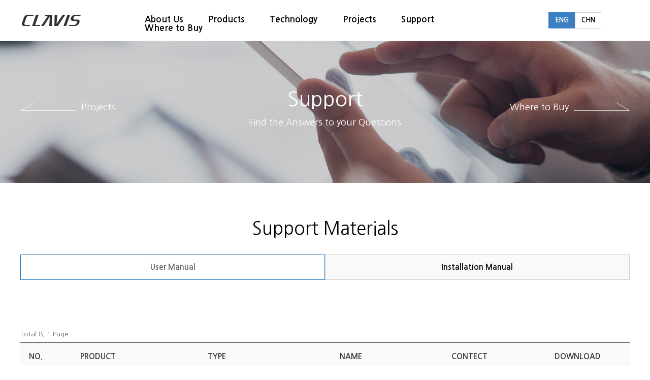

--- FILE ---
content_type: text/html; charset=utf-8
request_url: http://clavis1395.cafe24.com/board/bbs/board.php?bo_table=en_materials1
body_size: 5040
content:
<!doctype html>
<html lang="ko">
<head>
<meta charset="utf-8">
<meta http-equiv="imagetoolbar" content="no">
<meta http-equiv="X-UA-Compatible" content="IE=10,chrome=1">
<title>en_2018_자료실1 1 페이지 | CLAVIS&ITSLOCK</title>
<link rel="stylesheet" href="http://clavis1395.cafe24.com/board/theme/basic/css/default.css">
<link rel="stylesheet" href="http://clavis1395.cafe24.com/board/skin/board/datafile_2018_en/style.css">
<!--[if lte IE 8]>
<script src="http://clavis1395.cafe24.com/board/js/html5.js"></script>
<![endif]-->
<script>
// 자바스크립트에서 사용하는 전역변수 선언
var g5_url       = "http://clavis1395.cafe24.com/board";
var g5_bbs_url   = "http://clavis1395.cafe24.com/board/bbs";
var g5_is_member = "";
var g5_is_admin  = "";
var g5_is_mobile = "";
var g5_bo_table  = "en_materials1";
var g5_sca       = "";
var g5_editor    = "";
var g5_cookie_domain = "";
</script>
<script src="http://clavis1395.cafe24.com/board/js/jquery-1.8.3.min.js"></script>
<script src="http://clavis1395.cafe24.com/board/js/jquery.menu.js"></script>
<script src="http://clavis1395.cafe24.com/board/js/common.js"></script>
<script src="http://clavis1395.cafe24.com/board/js/wrest.js"></script>

</head>
<body>

<!DOCTYPE html>
<html>
<head>
<meta http-equiv="Content-Type" content="text/html; charset=utf-8" />
<meta name="viewport" content="width=1250" />
<title>링크일렉트로닉스</title>
<meta property="og:type" content="article">
<meta property="og:title" content="링크일렉트로닉스" />
<meta property="og:site_name" content="링크일렉트로닉스" />
<!--기본 스타일-->
<link rel="stylesheet" type="text/css" href="../../en/css_js/reset.css" />
<link rel="stylesheet" type="text/css" href="../../en/css_js/mystyle.css" />
<!--//기본스타일-->
<meta name="description" content="링크일렉트로닉스입니다.">
<meta property="og:description" content="링크일렉트로닉스입니다.">
<!--/소셜미디어공유-->


<!--네비게이션 -->
<script type="text/javascript" src="../../en/js_js/jquery-1.11.3.min.js"></script>
<script type="text/javascript" src="../../en/js_js/common1.js"></script>
<!--//네비게이션-->


</head>


<body>

<div id="wrap">
    	<!--헤더-->




			<div id="header">
   
	<div class="header_wrap">
		  <a href="../../en/index.php"><h1> <img src="../../en/img_js/logo.png"/></h1></a>
	<div id="gnb2">
			<ul id="gnbList" class="gnb_inner">
				<li class="depth1 nav1">
					 <a href="../../en/aboutus/greeting.php">About Us</a>
					<ul class="depth2">
                  
						<li class="navi_maintit">
                        <div class="navi_tit">About Us</div>
                        <div class="navi_ba"><img src="../../en/img_js/ba.jpg" width="25" height="2" /></div>
                        <div class="navi_txt">We are the preferred R&D and<br>manufacturing partner of<br>market-leading digital door lock brands
</div>
                        </li><!--navitit-->
						<li class="navi_basic">
                        <a href="../../en/aboutus/greeting.php">
                        <div class="li_img"><img src="../../en/img_js/lnb_greet.jpg" width="115" height="90" /></div>
                        <div class="li_name">Company Introduction</div>
                        </a></li>
                        <li class="navi_basic">
                        <a href="/board/bbs/board.php?bo_table=en_2018_history">
                        <div class="li_img"><img src="../../en/img_js/lnb_history.jpg" width="115" height="90" /></div>
                        <div class="li_name">Company History</div>
                        </a></li>
                        <li class="navi_basic">
                        <a href="../../en/aboutus/partners.php">
                        <div class="li_img"><img src="../../en/img_js/lnb_part.jpg" width="115" height="90" /></div>
                        <div class="li_name">Partners</div>
                        </a></li>
                        <li class="navi_basic">
                        <a href="../../en/aboutus/vision.php">
                        <div class="li_img"><img src="../../en/img_js/lnb_vision.jpg" width="115" height="90" /></div>
                        <div class="li_name">Company Vision</div>
                        </a></li>
                        <li class="navi_basic">
                        <a href="../../en/aboutus/brand.php">
                        <div class="li_img"><img src="../../en/img_js/lnb_brand.jpg" width="115" height="90" /></div>
                        <div class="li_name">Corporate & Brand Identity</div>
                        </a></li>
                        <li class="navi_basic">
                        <a href="../../en/aboutus/fadilities.php">
                        <div class="li_img"><img src="../../en/img_js/lnb_fadilities.jpg" width="115" height="90" /></div>
                        <div class="li_name">Manufacturing Facilities</div>
                        </a></li>
                        <li class="navi_basic">
                        <a href="../../en/aboutus/contact.php">
                        <div class="li_img"><img src="../../en/img_js/lnb_location.jpg" width="115" height="90" /></div>
                        <div class="li_name">Contact Information</div>
                        </a></li>
                       
					</ul>
				</li>
				<li class="depth1 nav2">
					<a href="/board/bbs/board.php?bo_table=en_mortise">Products</a>
					<ul class="depth2">
						<li class="navi_maintit">
                        <div class="navi_tit">Products</div>
                        <div class="navi_ba"><img src="../../en/img_js/ba.jpg" width="25" height="2" /></div>
                        <div class="navi_txt">Security, convenience and<br>timeless design are the core of<br>CLAVIS digital door locks
</div>
                        </li><!--navitit-->
						<li class="navi_basic">
                        <a href="/board/bbs/board.php?bo_table=en_mortise">
                        <div class="li_img"><img src="../../en/img_js/lnb_mortise.jpg" width="115" height="90" /></div>
                        <div class="li_name">Mortise Line Digital Door Lock</div>
                        </a></li>
                        <li class="navi_basic">
                        <a href="/board/bbs/board.php?bo_table=en_rim">
                        <div class="li_img"><img src="../../en/img_js/lnb_rim.jpg" width="115" height="90" /></div>
                        <div class="li_name">Rim Lock Line Digital Door Lock</div>
                        </a></li>
                        <li class="navi_basic">
                        <a href="/board/bbs/board.php?bo_table=en_accessories">
                        <div class="li_img"><img src="../../en/img_js/lnb_acc.jpg" width="115" height="90" /></div>
                        <div class="li_name">Accessories</div>
                        </a></li>
						
					</ul>
				</li>
				
				<li class="depth1 nav4">
					<a href="/board/bbs/board.php?bo_table=en_patent">Technology</a>
					<ul class="depth2">
						<li class="navi_maintit">
                        <div class="navi_tit">Technology</div>
                        <div class="navi_ba"><img src="../../en/img_js/ba.jpg" width="25" height="2" /></div>
                        <div class="navi_txt">17 years of world-leading<br>innovation in digital door lock<br>technology
</div>
                        </li><!--navitit-->
						<li class="navi_basic">
                        <a href="/board/bbs/board.php?bo_table=en_patent">
                        <div class="li_img"><img src="../../en/img_js/lnb_patent.jpg" width="115" height="90" /></div>
                        <div class="li_name">Patent Overview</div>
                        </a></li>
                        <li class="navi_basic">
                        <a href="../../en/technology/wireless.php">
                        <div class="li_img"><img src="../../en/img_js/lnb_wireless.jpg" width="115" height="90" /></div>
                        <div class="li_name">Wireless Technology</div>
                        </a></li>
                        <li class="navi_basic">
                        <a href="../../en/technology/fireproof.php">
                        <div class="li_img"><img src="../../en/img_js/lnb_fireproof.jpg" width="115" height="90" /></div>
                        <div class="li_name">Fireproof Technology</div>
                        </a></li>
                        <li class="navi_basic">
                        <a href="../../en/technology/manufacturing.php">
                        <div class="li_img"><img src="../../en/img_js/lnb_manufacturing.jpg" width="115" height="90" /></div>
                        <div class="li_name">Manufacturing Technology</div>
                        </a></li>
                        <li class="navi_basic">
                        <a href="../../en/technology/bluetooth.php">
                        <div class="li_img"><img src="../../en/img_js/lnb_bluetooth.jpg" width="115" height="90" /></div>
                        <div class="li_name">Bluetooth Technology</div>
                        </a></li>
                        <li class="navi_basic">
                        <a href="../../en/technology/onetouch.php">
                        <div class="li_img"><img src="../../en/img_js/lnb_onetouch.jpg" width="115" height="90" /></div>
                        <div class="li_name">One Touch Technology</div>
                        </a></li>
					
					</ul>
				</li>
				<li class="depth1 nav5">
					<a href="/board/bbs/board.php?bo_table=en_project">Projects</a>
					<ul class="depth2">
						<li class="navi_maintit">
                        <div class="navi_tit">Projects</div>
                        <div class="navi_ba"><img src="../../en/img_js/ba.jpg" width="25" height="2" /></div>
                        <div class="navi_txt">CLAVIS door locks<br>have been specified for luxury<br> construction projects<br>in multiple countries
</div>
                        </li><!--navitit-->
						<li class="navi_basic">
                        <a href="/board/bbs/board.php?bo_table=en_project">
                        <div class="li_img"><img src="../../en/img_js/lnb_project.jpg" width="115" height="90" /></div>
                        <div class="li_name">Project Reference<br>(Global)</div>
                        </a></li>
                        <li class="navi_basic">
                        <a href="../../en/project/kr_project.php">
                        <div class="li_img"><img src="../../en/img_js/lnb_project2.jpg" width="115" height="90" /></div>
                        <div class="li_name">Project Reference<br>(South Korea)</div>
                        </a></li>
                        
					</ul>
				</li>
				<li class="depth1 nav6">
					 <a href="/board/bbs/board.php?bo_table=en_materials1">Support</a>
					<ul class="depth2">
                     <li class="navi_maintit">
                        <div class="navi_tit">Support </div>
                        <div class="navi_ba"><img src="../../en/img_js/ba.jpg" width="25" height="2" /></div>
                        <div class="navi_txt">Download support materials<br>and browse through frequently<br>asked questions
</div>
                        </li><!--navitit-->
					 <li class="navi_basic">
                        <a href="/board/bbs/board.php?bo_table=en_materials1">
                        <div class="li_img"><img src="../../en/img_js/lnb_materials.jpg" width="115" height="90" /></div>
                        <div class="li_name">Support Materials</div>
                        </a></li>
                        <li class="navi_basic">
                        <a href="/board/bbs/board.php?bo_table=en_2018_faq">
                        <div class="li_img"><img src="../../en/img_js/lnb_faq.jpg" width="115" height="90" /></div>
                        <div class="li_name">FAQ</div>
                        </a></li>
                        <li class="navi_basic">
                        <a href="/board/bbs/board.php?bo_table=en_2018_service">
                        <div class="li_img"><img src="../../en/img_js/lnb_service.jpg" width="115" height="90" /></div>
                        <div class="li_name">Service Center</div>
                        </a></li>
                        <li class="navi_basic">
                        <a href="/board/bbs/board.php?bo_table=en_2018_news">
                        <div class="li_img"><img src="../../en/img_js/lnb_news.jpg" width="115" height="90" /></div>
                        <div class="li_name">News</div>
                        </a></li>
                        <li class="navi_basic">
                        <a href="/board/bbs/board.php?bo_table=en_2018_event">
                        <div class="li_img"><img src="../../en/img_js/lnb_event.jpg" width="115" height="90" /></div>
                        <div class="li_name">Exhibitions & Events</div>
                        </a></li>
                        <li class="navi_basic">
                        <a href="/board/bbs/board.php?bo_table=en_2018_press">
                        <div class="li_img"><img src="../../en/img_js/lnb_press.jpg" width="115" height="90" /></div>
                        <div class="li_name">Press Release</div>
                        </a></li>
                        <li class="navi_basic">
                        <a href="/board/bbs/board.php?bo_table=en_2018_marketing">
                        <div class="li_img"><img src="../../en/img_js/lnb_mark.jpg" width="115" height="90" /></div>
                        <div class="li_name">Marketing Material</div>
                        </a></li>
					</ul>
				</li>
                
                <li class="depth1 nav7">
					 <a href="../../en/where/whereto2.php">Where to Buy</a>
					<ul class="depth2">
                     <li class="navi_maintit">
                        <div class="navi_tit">Where to Buy</div>
                       <div class="navi_ba"><img src="../../en/img_js/ba.jpg" width="25" height="2" /></div>
                        <div class="navi_txt">Find the closest retailer<br>or distributor in your jurisdiction.<br> For new distribution inquiries,<br>contact us directly
</div>
                        </li><!--navitit-->
					 <li class="navi_basic">
                        <a href="../../en/where/whereto2.php">
                        <div class="li_img"><img src="../../en/img_js/lnb_where.jpg" width="115" height="90" /></div>
                        <div class="li_name">Where to Buy</div>
                        </a></li>
                        
					</ul>
				</li>
                
               
              
			</ul><!--gnbList-->
		</div><!--gnb-->
	<div class="langbox">
   <!-- <div class="lang"><a href="../../index2.php">KOR</a></div>-->
    <div class="lang_on"><a href="../../en/index.php">ENG</a></div>
    <div class="lang"><a href="#">CHN</a></div>
    </div><!--langbox-->
	</div>
	<div id="gnbBg" class="gnb_bg"></div>
</div>

         <div class="enter"></div> <div class="enter"></div>

<div class="enter"></div>
       <div id="subvis" style="background:url(../../support/images/subtop.jpg)top center no-repeat;">
   <div class="subviscon">
      <a href="/board/bbs/board.php?bo_table=en_project">
   <div class="sub_left">
   <div class="previmg"><img src="../../img_js/sub_prev.png" width="110" height="20" /></div><!--previmg-->
   <div class="prevname">Projects</div><!--prevname-->
   </div></a><!--sub_left-->
   <div class="sub_center">
   <div class="sub_name">Support</div>
   <div class="sub_txt">Find the Answers to your Questions</div>
   </div><!--sub_center-->
      <a href="/board/bbs/board.php?bo_table=en_where">
   <div class="sub_right">
   <div class="nextname">Where to Buy</div><!--nextimg-->
   <div class="nextimg"><img src="../../img_js/sub_next.png" width="110" height="20" /></div><!--nextname-->
   </div></a><!--sub_right-->
   </div><!--subtopcon-->
   
   </div><!--subtop-->   
   <div class="enter"></div>
   
<div id="sub_container">
 
<div class="sub_conname" style="border-bottom:1px solid #fff;;"> Support Materials</div>

<div class="sub_tab">
<a href="/board/bbs/board.php?bo_table=en_materials1">
<div class="sub_tab1_on">User Manual</div>
</a>
<a href="/board/bbs/board.php?bo_table=en_materials2">
<div class="sub_tab1">Installation Manual</div>
</a>
</div><!--sub_tab-->

<div class="board_con">
<h2 id="container_title"><span class="sound_only"> 목록</span></h2>

<!-- 게시판 목록 시작 { -->
<div id="bo_list" style="width:100%">

    <!-- 게시판 카테고리 시작 { -->
        <!-- } 게시판 카테고리 끝 -->

    <!-- 게시판 페이지 정보 및 버튼 시작 { -->
    <div class="bo_fx">
        <div id="bo_list_total">
            <span>Total 8,</span>
            1 Page
        </div>

    </div>
    <!-- } 게시판 페이지 정보 및 버튼 끝 -->

    <form name="fboardlist" id="fboardlist" action="./board_list_update.php" onsubmit="return fboardlist_submit(this);" method="post">
    <input type="hidden" name="bo_table" value="en_materials1">
    <input type="hidden" name="sfl" value="">
    <input type="hidden" name="stx" value="">
    <input type="hidden" name="spt" value="">
    <input type="hidden" name="sca" value="">
    <input type="hidden" name="page" value="1">
    <input type="hidden" name="sw" value="">

    <div class="tbl_head01 tbl_wrap">
        <table>
        <caption>en_2018_자료실1 목록</caption>
        <thead>
        <tr>
            <th scope="col">No.</th>
                        
            <th scope="col">Product</th>
            <th scope="col">Type</th>
            <th scope="col">Name</th>
            <th scope="col">Contect</th>
            <th scope="col">Download</th>
        </tr>
        </thead>
        <tbody>
                <tr class="">
            <td class="td_num">
            8            </td>
                        <td class="td_num">
                   
                    <img src="http://clavis1395.cafe24.com/board/data/file/en_materials1/thumb-2039043847_tLRilrCP_3b5701906e1c5b79d938754077b88fa41fd081b6_175x75.jpg" alt="" width="175" height="75">                    
			</td>
            <td class="td_subject" align="center">
                
                <a href="http://clavis1395.cafe24.com/board/bbs/board.php?bo_table=en_materials1&amp;wr_id=10">
                    <B>Mortise Line</B>
                                    </a>

                <img src="http://clavis1395.cafe24.com/board/skin/board/datafile_2018_en/img/icon_hot.gif" alt="인기글">              </td>
              <td align="center">
				 LVM-200			  </td>
              <td align="center">User Manual</td>
              <td align="center">
				 <a href="download.php?bo_table=en_materials1&wr_id=10&no=1" title="LVM-200.pdf"><img src='http://clavis1395.cafe24.com/board/skin/board/datafile_2018_en/filetype/pdf.gif' border=0 align='absmiddle' alt="LVM-200.pdf">(7.5M)</a>&nbsp;				 </td>
                 
                 
            
            
        </tr>
                <tr class="">
            <td class="td_num">
            7            </td>
                        <td class="td_num">
                   
                    <img src="http://clavis1395.cafe24.com/board/data/file/en_materials1/thumb-2039043847_c38j7fdY_4cf79f0e39fc909bdd055a75e784b4409858d203_175x75.jpg" alt="" width="175" height="75">                    
			</td>
            <td class="td_subject" align="center">
                
                <a href="http://clavis1395.cafe24.com/board/bbs/board.php?bo_table=en_materials1&amp;wr_id=9">
                    <B>Mortise Line</B>
                                    </a>

                <img src="http://clavis1395.cafe24.com/board/skin/board/datafile_2018_en/img/icon_hot.gif" alt="인기글">              </td>
              <td align="center">
				 LVM-100/101			  </td>
              <td align="center">User Manual</td>
              <td align="center">
				 				 </td>
                 
                 
            
            
        </tr>
                <tr class="">
            <td class="td_num">
            6            </td>
                        <td class="td_num">
                   
                    <img src="http://clavis1395.cafe24.com/board/data/file/en_materials1/thumb-2039043847_tLRilrCP_3b5701906e1c5b79d938754077b88fa41fd081b6_175x75.jpg" alt="" width="175" height="75">                    
			</td>
            <td class="td_subject" align="center">
                
                <a href="http://clavis1395.cafe24.com/board/bbs/board.php?bo_table=en_materials1&amp;wr_id=8">
                    <B>Mortise Line</B>
                                    </a>

                <img src="http://clavis1395.cafe24.com/board/skin/board/datafile_2018_en/img/icon_hot.gif" alt="인기글">              </td>
              <td align="center">
				 LVM-200			  </td>
              <td align="center">User Manual</td>
              <td align="center">
				 <a href="download.php?bo_table=en_materials1&wr_id=8&no=1" title="LVM-200사용매뉴얼_국문최종.pdf"><img src='http://clavis1395.cafe24.com/board/skin/board/datafile_2018_en/filetype/pdf.gif' border=0 align='absmiddle' alt="LVM-200사용매뉴얼_국문최종.pdf">(7.5M)</a>&nbsp;				 </td>
                 
                 
            
            
        </tr>
                <tr class="">
            <td class="td_num">
            5            </td>
                        <td class="td_num">
                   
                    <img src="http://clavis1395.cafe24.com/board/data/file/en_materials1/thumb-2039043847_IU2G03uo_6fb12e6e4d5d9740db73634b7cfef66608270a8d_175x75.jpg" alt="" width="175" height="75">                    
			</td>
            <td class="td_subject" align="center">
                
                <a href="http://clavis1395.cafe24.com/board/bbs/board.php?bo_table=en_materials1&amp;wr_id=7">
                    <B>Rim Lock Line</B>
                                    </a>

                <img src="http://clavis1395.cafe24.com/board/skin/board/datafile_2018_en/img/icon_hot.gif" alt="인기글">              </td>
              <td align="center">
				 LVR-100			  </td>
              <td align="center">User Manual</td>
              <td align="center">
				 <a href="download.php?bo_table=en_materials1&wr_id=7&no=1" title="LVR-100사용매뉴얼_국문_홈쇼핑용_최종.pdf"><img src='http://clavis1395.cafe24.com/board/skin/board/datafile_2018_en/filetype/pdf.gif' border=0 align='absmiddle' alt="LVR-100사용매뉴얼_국문_홈쇼핑용_최종.pdf">(7.7M)</a>&nbsp;				 </td>
                 
                 
            
            
        </tr>
                <tr class="">
            <td class="td_num">
            4            </td>
                        <td class="td_num">
                   
                    <img src="http://clavis1395.cafe24.com/board/data/file/en_materials1/thumb-2039043847_eHNK8Bnb_2d73f482f33ca0e5eb5ded21e797c232d63a23ba_175x75.jpg" alt="" width="175" height="75">                    
			</td>
            <td class="td_subject" align="center">
                
                <a href="http://clavis1395.cafe24.com/board/bbs/board.php?bo_table=en_materials1&amp;wr_id=6">
                    <B>Mortise Line</B>
                                    </a>

                <img src="http://clavis1395.cafe24.com/board/skin/board/datafile_2018_en/img/icon_hot.gif" alt="인기글">              </td>
              <td align="center">
				 LVM-500C			  </td>
              <td align="center">User Manual</td>
              <td align="center">
				 				 </td>
                 
                 
            
            
        </tr>
                <tr class="">
            <td class="td_num">
            3            </td>
                        <td class="td_num">
                   
                    <img src="http://clavis1395.cafe24.com/board/data/file/en_materials1/thumb-2039043847_zG3vUqme_77b0bdc34c057a3f3875dc4132d2752299b324b5_175x75.jpg" alt="" width="175" height="75">                    
			</td>
            <td class="td_subject" align="center">
                
                <a href="http://clavis1395.cafe24.com/board/bbs/board.php?bo_table=en_materials1&amp;wr_id=5">
                    <B>Mortise Line</B>
                                    </a>

                <img src="http://clavis1395.cafe24.com/board/skin/board/datafile_2018_en/img/icon_hot.gif" alt="인기글">              </td>
              <td align="center">
				 LVM-400			  </td>
              <td align="center">User Manual</td>
              <td align="center">
				 				 </td>
                 
                 
            
            
        </tr>
                <tr class="">
            <td class="td_num">
            2            </td>
                        <td class="td_num">
                   
                    <img src="http://clavis1395.cafe24.com/board/data/file/en_materials1/thumb-2039043847_27x6lYEI_482382cd67047a608d9e6dfcc1f8680f3c090865_175x75.jpg" alt="" width="175" height="75">                    
			</td>
            <td class="td_subject" align="center">
                
                <a href="http://clavis1395.cafe24.com/board/bbs/board.php?bo_table=en_materials1&amp;wr_id=4">
                    <B>Mortise Line</B>
                                    </a>

                <img src="http://clavis1395.cafe24.com/board/skin/board/datafile_2018_en/img/icon_hot.gif" alt="인기글">              </td>
              <td align="center">
				 LARZE			  </td>
              <td align="center">User Manual</td>
              <td align="center">
				 				 </td>
                 
                 
            
            
        </tr>
                <tr class="">
            <td class="td_num">
            1            </td>
                        <td class="td_num">
                   
                    <img src="http://clavis1395.cafe24.com/board/data/file/en_materials1/thumb-2039043847_093g5OHr_0a05680ec5e796add21d09126b273f8a35fc6744_175x75.jpg" alt="" width="175" height="75">                    
			</td>
            <td class="td_subject" align="center">
                
                <a href="http://clavis1395.cafe24.com/board/bbs/board.php?bo_table=en_materials1&amp;wr_id=3">
                    <B>Rim Lock Line</B>
                                    </a>

                <img src="http://clavis1395.cafe24.com/board/skin/board/datafile_2018_en/img/icon_hot.gif" alt="인기글">              </td>
              <td align="center">
				 LVR-300			  </td>
              <td align="center">User Manual</td>
              <td align="center">
				 				 </td>
                 
                 
            
            
        </tr>
                        </tbody>
        </table>
    </div>

        </form>
</div>


<!-- 페이지 -->

<!-- 게시판 검색 시작 { -->
<fieldset id="bo_sch">
    <legend>게시물 검색</legend>

    <form name="fsearch" method="get">
    <input type="hidden" name="bo_table" value="en_materials1">
    <input type="hidden" name="sca" value="">
    <input type="hidden" name="sop" value="and">
    <label for="sfl" class="sound_only">검색대상</label>
    <select name="sfl" id="sfl">
        <option value="wr_subject">Title</option>
        <option value="wr_content">Contens</option>
        <option value="wr_subject||wr_content">Title+Contens</option>
    </select>
    <label for="stx" class="sound_only">검색어<strong class="sound_only"> 필수</strong></label>
    <input type="text" name="stx" value="" required id="stx" class="frm_input required" size="15" maxlength="15">
    <input type="submit" value="Search" class="btn_submit">
    </form>
</fieldset>
<!-- } 게시판 검색 끝 -->

<!-- } 게시판 목록 끝 -->
</div><!--board_con-->
    
</div><!--sub_container-->
 
 
      <div class="enter"></div>
      
<div class="foot">
 <div class="footall">
 <div class="foot_logo"><img src="../../en/img_js/f_logo.png"></div><!--foot_logo-->
 <div class="font_copy">3rd Floor, 864-3 Gwanyang-dong, Dongan-gu, Anyang-si, Gyeonggi-do, Korea, 434-060 <span>|</span> T: 070-8785-0629 <span>|</span> F: 02-855-5085<br/><a href="http://c-lavis.com/en/privacy/agree.php"><span style="font-size:12px; width:120px; height:30px; padding:3px 6px; border:1px solid #666; border-radius:10px; background:#333; color:#aaa;">PRIVACY POLICY
</span></a><span class="copyright">COPYRIGHT@2018 CLAVIS. ALL RIGHT RESERVED.</span> 
 <a href="/board/bbs/login.php"><span style="color:#777;">ADMIN</span></a>
  </div><!--foot_copy-->
 <div class="foot_top"><a href="#gnb2"><img src="../../img_js/top.png"></a></div>
 </div><!--footall-->
 </div><!--foot-->
 

<!-- 사용스킨 : datafile_2018_en -->


<!-- ie6,7에서 사이드뷰가 게시판 목록에서 아래 사이드뷰에 가려지는 현상 수정 -->
<!--[if lte IE 7]>
<script>
$(function() {
    var $sv_use = $(".sv_use");
    var count = $sv_use.length;

    $sv_use.each(function() {
        $(this).css("z-index", count);
        $(this).css("position", "relative");
        count = count - 1;
    });
});
</script>
<![endif]-->

</body>
</html>


--- FILE ---
content_type: text/css
request_url: http://clavis1395.cafe24.com/en/css_js/reset.css
body_size: 563
content:
@charset "utf-8";

/*세팅*/
@import url("http://fonts.googleapis.com/earlyaccess/nanumgothic.css");
@import url("https://fonts.googleapis.com/earlyaccess/nanumgothic.css");
@import url(//cdn.rawgit.com/hiun/NanumSquare/master/nanumsquare.css);
@import url(//cdn.rawgit.com/hiun/NanumSquare/master/nanumsquare.css);
*{font-family:"Nanum Gothic", 'malgun gothic', 'dotum'; margin:0; padding:0; list-style:none;}

html {overflow-y:scroll;font-size:13px;color:#676767;line-height:180%;}
body {margin:0;}
a{text-decoration:none; font-weight:bold; color:#000000;}
a:link {text-decoration:none; font-weight:bold;}
a:hover {text-decoration:none; font-weight:bold;}
a:visited {text-decoration:none; font-weight:bold;}
img {border:0;}

/*공통속성*/
body,div,ul,li,dl,dt,dd,ol,p,h1,h2,h3,h4,h5,h6,from{margin:0; padding:0;}
img{border:0; vertical-align:top;}
.enter{clear:both; height:0;}
.br{height:10px;}

th, input, textarea, p {font-size:12px;color:#555;line-height:160%; font-weight:bold;}
li {font-size:12px;color:#555;line-height:115%; font-weight:bold;}
p {line-height:17px;}
td {line-height:17px;}

/*공통속성*/
body,div,ul,li,dl,dt,dd,ol,p,h1,h2,h3,h4,h5,h6,from{margin:0; padding:0;}
ul,il,dl{list-style:none}
img{border:0; vertical-align:top;}
ul{list-style:none; padding:0; margin:0;}


--- FILE ---
content_type: text/css
request_url: http://clavis1395.cafe24.com/en/css_js/mystyle.css
body_size: 5824
content:
@charset "utf-8";

/*setting*/
@import url("http://fonts.googleapis.com/earlyaccess/nanumgothic.css");
@import url("http://fonts.googleapis.com/css?family=Source+Sans+Pro:200,300,400,900");
@import url(http://fonts.googleapis.com/earlyaccess/nanumgothic.css); 
@import url(//cdn.rawgit.com/hiun/NanumSquare/master/nanumsquare.css);


*{-webkit-text-size-adjust:none;}​



/*레이아웃*/
#wrap{width:100%;_width:expression(parseInt(document.body.offsetWidth) > 1200 ? "100%" :document.body.offsetWidth ); min-width:1200px;}
#sub_container{width:100%;}
#sub_container .sub_conname{width:1200px; height:100px; font-size:35px; line-height:100px; border-bottom:1px solid #ccc; margin:0 auto; text-align:center; padding-top:40px; color:#000;}

#subvis{width:100%; height:280px; margin:0 auto;}
#subvis .subviscon{width:1200px; margin:0 auto;}
#subvis .subviscon .sub_left{width:250px; float:left; margin-top:120px;}
#subvis .subviscon .sub_left .previmg{width:110px; float:left;}
#subvis .subviscon .sub_left .prevname{width:130px; margin-left:10px; float:left; color:#fff; font-size:18px; font-weight:lighter; text-align:left;}

#subvis .subviscon .sub_center{width:700px; float:left; margin-top:95px;}
#subvis .subviscon .sub_center .sub_name{width:700px; color:#fff; font-size:40px; line-height:40px; text-align:center;}
#subvis .subviscon .sub_center .sub_txt{margin-top:15px; width:700px; color:#fff; font-size:18px; font-weight:lighter; text-align:center;}

#subvis .subviscon .sub_right{width:250px; float:left; margin-top:120px;}
#subvis .subviscon .sub_right .nextname{width:130px; margin-right:10px; float:left; color:#fff; font-size:18px; font-weight:lighter; text-align:right;}
#subvis .subviscon .sub_right .nextimg{width:110px; float:left;}



/*width사이즈 재정비*/
.sub_container{width:100%; margin:0 auto;}


 
.enter{ clear:both; }



/*공통*/
.left{float:left;}
.right{float:right;}
.enter{clear:both;}



/**/
/* gnb */
#header{position:relative; height:80px; horder-bottom:1px solid #ccc;}
#header .header_wrap{position:relative; width:1200px; margin:0 auto;}
#header .header_wrap:after{display:block; clear:both; content:"";}
#header .header_wrap h1 {width:220px; height:30px; float:left; margin-top:25px;}
#header .header_wrap h1 img{float:left; text-align:left;}
#header #gnb2{width:780px; margin:0 auto; text-align:center; float:left;}
#header #gnb2 > ul:after{display:block; clear:both; content:""; margin:0 auto;}
#header #gnb2 #gnbList{margin:0 auto; height:50px; margin-top:30px;}
#gnb2 .depth1{float:left;}
#gnb2 .depth1 > a{display:block; padding:0 25px ; font-size:17px; line-height:17px; color:#000000;}
#gnb2 .depth1 a:hover, #gnb2 .depth1 a:focus, #gnb2 .depth1.on > a{color:#f27321;}
#gnb2 .depth2{display:none; position:absolute; left:50%; width:100%; padding-top:30px; padding-bottom:15px; margin-left:-600px; z-index:101; color:#333333;}
#gnb2 .depth2.on{display:block;}
#gnb2 .nav1 .depth2{width:1200px; padding-left:0px;}
#gnb2 .nav2 .depth2{width:1200px; padding-left:0px;}
#gnb2 .nav4 .depth2{width:1200px; padding-left:0px;}
#gnb2 .nav5 .depth2{width:1200px; padding-left:0px;}
#gnb2 .nav6 .depth2{width:1200px; padding-left:0px;}
#gnb2 .nav7 .depth2{width:1200px; padding-left:0px;}
#gnb2 .nav8 .depth2{width:1200px; padding-left:0px;}
#gnb2 .depth2 > li{float:left; margin-left:15px;}
#gnb2 .depth2 > li:first-child{margin-left:0;}
#gnb2 .depth2 a{display:inline-block; padding-bottom:4px; font-size:14px; font-weight:700; line-height:14px; letter-spacing:-0.25px; color:#333333;}


#header .gnb_bg{position:absolute; left:0; z-index:100; width:100%; background:#ffffff; border-top:1px solid #f3f3f3;}



#gnb2 .depth2 li.navi_maintit{width:250px; height:200px; float:left;}
#gnb2 .depth2 li.navi_maintit .navi_tit{color:#000; font-size:30px; text-align:left; padding-top:40px; font-weight:bold; line-height:40px;}
#gnb2 .depth2 li.navi_maintit .navi_ba{color:#000; text-align:left; height:2px; padding:20px 0;}
#gnb2 .depth2 li.navi_maintit .navi_txt{color:#666; font-size:14px; text-align:left;line-height:20px;}


#gnb2 .depth2 li.navi_basic{width:115px; padding-top:40px;}
#gnb2 .depth2 li.navi_basic .li_img{width:115px; background:#ccc; height:90px;}
#gnb2 .depth2 li.navi_basic .li_name{color:#333; font-size:14px; padding-top:20px;}



/*language*/
.langbox{width:160px; height:32px; float:right; padding-top:24px;}
.langbox .lang_on{float:left; width:50px; height:30px; background:#3b7ec2; color:#fff; font-size:13px; font-weight:bold; border:1px solid #3b7ec2; text-align:center; line-height:30px;}
.langbox .lang_on a{color:#fff;}
.langbox .lang{float:left;width:50px; height:30px; color:#999; font-size:13px; border:1px solid #ccc; text-align:center; line-height:30px;}
.langbox .lang a{color:999;}


/*푸터*/

.foot{width:100%; margin:0 auto; background:#3e3e3e; padding:40px 0;}
.foot .footall{width:1200px; margin:0 auto; height:60px;}
.foot .footall .foot_logo{width:200px; float:left; }
.foot .footall .foot_logo img{padding-top:10px;}
.foot .footall .font_copy{width:900px; float:left; line-height:30px; color:#aaaaaa; font-size:14px;}
.foot .footall .font_copy span{color:#666; font-size:12px; padding:0 5px;}
.foot .footall .font_copy .copyright{font-size:14px; color:#666;}






/*con2*/

.main_con2{width:100%; min-width:1200px; margin:0 auto; border-top:1px solid #f3f3f3;}
.main_con2 .main_con2_1{width:33.3%; min-width:400px; float:left; height:770px; transition:all 0.8s, color 0.3s 0.3s;}
.main_con2 .main_con2_1:hover{box-shadow:0 0 0 25px #21a1db inset}
.main_con2 .main_con2_1 .con2_1_tit1{width:400px; margin:0 auto; margin-top:120px; text-align:center; color:#3b7ec2; line-height:24px; color:#333; font-size:18px; font-weight:bold;}
.main_con2 .main_con2_1 .con2_1_tit2{width:400px; margin:0 auto; margin-top:20px; text-align:center; line-height:45px; font-size:33px; color:#333; letter-spacing:-2px; font-family: 'Nanum Square'; font-weight:normal;}
.main_con2 .main_con2_1 .con2_1_btn{width:170px; margin:0 auto; height:45px; border-radius:30px; text-align:center; background:#343434; color:#fff; margin-top:20px; line-height:45px; font-size:18px; font-family: 'Nanum Square'; transition:all 0.8s, color 0.3s 0.3s; font-weight:normal;}
.main_con2 .main_con2_1:hover .con2_1_btn{ background:#21a1db; }



/*con3*/


.main_con3{width:1200px; height:600px; margin:0 auto; padding-top:100px;}
.main_con3 .main_con3_tit{width:1200px; margin:0 auto; text-align:center; font-size:30px; line-height:45px;}
.main_con3 .main_con3_allbox{width:1200px; margin:0 auto; padding-top:40px;}
.main_con3 .main_con3_allbox .con3_box1{width:598px; height:280px; border:1px solid #ccc; float:left;}
.main_con3 .main_con3_allbox .con3_box1 .con3_box1_1{width:540px; height:50px; padding-top:30px; margin:0 auto;}
.main_con3 .main_con3_allbox .con3_box1 .con3_box1_1 .con3_box1_1_tit{width:500px; height:40px; text-align:left; float:left; font-size:25px; font-family: 'Nanum Square';}
.main_con3 .main_con3_allbox .con3_box1 .con3_box1_1 .con3_box1_1_btn{width:40px; float:left;}
.main_con3 .main_con3_allbox .con3_box1 .con3_box1_2{width:540px; margin:0 auto;}
           
.main_con3 .main_con3_allbox .con3_box2{width:280px; height:280px; margin-left:20px; float:left;}
.main_con3 .main_con3_allbox .con3_box2 .con3_box2_con{width:240px; height:240px; margin:0 auto; margin-top:20px; border:1px solid #ccc;}
.main_con3 .main_con3_allbox .con3_box2 .con3_box2_con .con3_box2_icon{width:230px; margin:0 auto; padding-top:40px; text-align:center;}
.main_con3 .main_con3_allbox .con3_box2 .con3_box2_con .con3_box2_icon img{margin:0 auto;}
.main_con3 .main_con3_allbox .con3_box2 .con3_box2_con .con3_box2_tit{width:230px; margin:0 auto; text-align:center; font-size:20px; color:#fff; line-height:30px; padding-top:10px;}
.main_con3 .main_con3_allbox .con3_box2 .con3_box2_con .con3_box2_txt{width:230px; margin:0 auto; text-align:center; font-size:16px; color:#ccc; line-height:25px; padding-top:10px;}










/*서브탭*/
.sub_tab{width:1200px; margin:0 auto 40px;}
.sub_tab .sub_tab1{float:left; width:598px; height:48px; border:1px solid #ccc; color:#000; line-height:48px; font-size:15px; font-weight:bold; text-align:center; background:#f9f9f9;}
.sub_tab .sub_tab1_on{float:left; width:598px; height:48px; border:1px solid #1d73bb; color:#666; line-height:48px; background:#fff; font-size:15px; text-align:center;}



/*인사말*/

.greet_con{width:100%; height:560px; padding:80px 0; margin:0 auto;}
.greet_con .greet_con1{width:1200px; margin:0 auto;}
.greet_con .greet_con1 .greet_con1_1{width:560px; float:left; margin-right:40px;}
.greet_con .greet_con1 .greet_con1_1 .greet_con_logo{width:560px; height:120px; margin-top:40px;}
.greet_con .greet_con1 .greet_con1_1 .greet_con_tit{margin-top:20px; height:140px;  font-family: 'Nanum Square'; font-size:28px; line-height:40px; color:#000; letter-spacing:-1;}
.greet_con .greet_con1 .greet_con1_1 .greet_con_tit span{color:#1a80c0;}
.greet_con .greet_con1 .greet_con1_1 .greet_con_txt{olor:#333; font-size:17px; line-height:32px;}
.greet_con .greet_con1 .greet_con1_2{width:600px; height:560px; float:left;}

.greet_con2{width:100%; height:400px; background:url(img_js/greetskill_bg.jpg)top center; margin:0 auto; padding:100px 0;}
.greet_con2 .greet_con2_tit{color:#fff; font-size:45px; line-height:60px; text-align:center;}
.greet_con2 .greet_con2_tit span{color:#00c7f0;}
.greet_con2 .greet_con2_txt{margin-top:10px; color:#fff; font-size:20px; line-height:30px; text-align:center;}
.greet_con2 .greet_con2_allcon{padding-top:60px; width:900px; height:200px; margin:0 auto;}
.greet_con2 .greet_con2_allcon .greet_con2_skill{width:300px; height:200px; float:left;}
.greet_con2 .greet_con2_allcon .greet_con2_skill .greet_con2_skill_icon{margin:0 auto;width:300px; text-align:center; height:100px;}
.greet_con2 .greet_con2_allcon .greet_con2_skill .greet_con2_skill_icon img{margin:0 auto; text-align:center;}
.greet_con2 .greet_con2_allcon .greet_con2_skill .greet_con2_skill_tit{width:300px; height:30px; color:#fff; font-size:25px; color:#00c7f0; line-height:30px; text-align:center;}
.greet_con2 .greet_con2_allcon .greet_con2_skill .greet_con2_skill_txt{width:300px; height:30px; color:#fff; font-size:18px; color:#fff; line-height:30px; text-align:center;}


/*브랜드스토리*/
.brand_con{width:1200px; height:700px; margin:0 auto;}
.brand_con .brand_tit1{margin:0 auto; width:1200px; padding-top:40px; color:#333; line-height:30px; font-size:20px; text-align:center; font-weight:bold;}
.brand_con .brand_tit2{margin:0 auto; width:1200px; padding-top:20px; color:#333; line-height:27px; font-size:17px; text-align:center;}
.brand_con .brand1_con{width:1200px; height:340px; margin:40px 0 0 0; background:url(../aboutus/images/brand_bg.png)top center no-repeat;}
.brand_con .brand1_con .brand1_box1{width:290px; float:left; margin-left:20px;}
.brand_con .brand1_con .brand1_box1 .brand1_box1_tit{width:290px; padding-top:80px; height:25px; text-align:center; color:#084a9a; font-size:24px; font-weight:bold; font-style:italic;}
.brand_con .brand1_con .brand1_box1 .brand1_box1_txt{width:290px; padding-top:10px; height:200px; text-align:center; color:#333; font-size:16px; line-height:30px;}

.brand_con .brand1_con .brand1_box2{width:290px; float:left; margin-left:580px;}
.brand_con .brand1_con .brand1_box2 .brand1_box2_tit{width:290px; padding-top:80px; height:25px; text-align:center; color:#084a9a; font-size:24px; font-weight:bold; font-style:italic;}
.brand_con .brand1_con .brand1_box2 .brand1_box2_txt{width:290px; padding-top:10px; height:200px; text-align:center; color:#333; font-size:16px; line-height:30px;}



/*제조시설*/
.fadi1_con{width:1200px; margin:0 auto; padding-top:80px;}
.fadi1_con .fadi1_con_tit{wwidth:1170px; padding-left:30px; text-align:left; font-size:18px; color:#000; line-height:20px; margin-bottom:20px; font-weight:bold; background:url(../img_js/tit_ba.jpg)top left no-repeat;}
.fadi1_con .fadi1_con1{width:1200px; margin:0 auto;}
.fadi1_con .fadi1_con1 .fadi1_con1_1{width:798px; float:left; height:793px; border:1px solid #ccc; text-align:center;}
.fadi1_con .fadi1_con1 .fadi1_con1_1 img{margin:0 auto; text-align:center;}
.fadi1_con .fadi1_con1 .fadi1_con1_2{width:340px; float:left;}
.fadi1_con .fadi1_con1 .fadi1_con1_2 .fadi1_tab{width:398px; border:1px solid #ccc;}
.fadi1_con .fadi1_con1 .fadi1_con1_2 .fadi1_tab .fadi1_tit{text-align:center; padding:20px; font-size:16px; line-height:20px; color:#333; background:#f9f9f9; font-weight:bold; border-bottom:1px solid #ccc;}
.fadi1_con .fadi1_con1 .fadi1_con1_2 .fadi1_tab .fadi1_txt{text-align:center; padding:15px; font-size:16px; line-height:20px; color:#333;}
.fadi1_con .fadi1_con1 .fadi1_con1_2 .fadi1_tab .fadi1_txt ul.fadi1_txt1{text-align:left; color:#333; font-size:14px; line-height:24px; font-weight:normal; padding-left:20px;}
.fadi1_con .fadi1_con1 .fadi1_con1_2 .fadi1_tab .fadi1_txt ul.fadi1_txt1 li{text-align:left;color:#333; font-size:14px; list-style-image:url(../aboutus/images/li.jpg); line-height:30px; font-weight:normal;}
.fadi1_con .fadi1_con1 .fadi1_con1_2 .fadi1_tab .fadi1_txt ul.fadi1_txt1 li ul.fadi1_txt2 li{ margin-left:15px;text-align:left;color:#555; font-size:14px; list-style-image:url(../aboutus/images/li2.jpg); line-height:24px; font-weight:normal;}

.fadi2_con{width:1200px; margin:80px auto 100px; height:1200px;}
.fadi2_con .fadi2_con_tit{width:1170px; padding-left:30px;  text-align:left; font-size:18px; color:#000; line-height:20px; margin-bottom:20px; font-weight:bold; background:url(../img_js/tit_ba.jpg)top left no-repeat;}
.fadi2_con .fadi2_con1{width:1200px; margin:0 auto;}
.fadi2_con .fadi2_con1 .fadi2_con1_tab1{width:1200px; margin:0 auto;}
.fadi2_con .fadi2_con1 .fadi2_con1_tab1_1{width:600px; background:url(../aboutus/images/fadi_bg2.jpg)top left;}
.fadi2_con .fadi2_con1 .fadi2_con1_tab1_2{width:600px;}
.fadi2_con .fadi2_con1 .fadi2_con1_tab_tit1{width:50px; background:#19488f; color:#fff; text-align:center; line-height:24px; font-size:15px; font-weight:bold;}
.fadi2_con .fadi2_con1 .fadi2_con1_tab_tit2{width:80px; padding:5px; font-size:15px; color:#333; line-height:25px; font-weight:bold; text-align:center;}
.fadi2_con .fadi2_con1 .fadi2_con1_tab_txt{padding:5px; font-size:15px; color:#333; line-height:25px;  }

.fadi2_con .fadi2_con2{width:1200px; margin:40px auto; }
.fadi2_con .fadi2_con2 .fadi2_con2_1{width:1200px; margin:0 auto;}
.fadi2_con .fadi2_con2 .fadi2_con2_1 .fadi2_con2_1_box{width:290px; float:left; }
.fadi2_con .fadi2_con2 .fadi2_con2_1 .fadi2_con2_1_box .fadi2_tab01{width:290px;}
.fadi2_con .fadi2_con2 .fadi2_con2_1 .fadi2_con2_1_box .fadi2_tab01 .fadi2_tab01_img{height:340px;}
.fadi2_con .fadi2_con2 .fadi2_con2_1 .fadi2_con2_1_box .fadi2_tab01 .fadi2_tab01_tit{text-align:center; font-size:15px; color:#333; padding:15px;}

.fadi2_con .fadi2_con2 .fadi2_con2_2 {width:1200px; margin:0 auto;}
.fadi2_con .fadi2_con2 .fadi2_con2_2 .fadi2_tab02{width:1200px; float:left;}
.fadi2_con .fadi2_con2 .fadi2_con2_2 .fadi2_tab02 .fadi2_tab02_img{height:340px;}
.fadi2_con .fadi2_con2 .fadi2_con2_2 .fadi2_tab02 .fadi2_tab02_tit{text-align:center; font-size:15px; color:#333; padding:15px;}



/*비전*/
.vision1{width:1200px; height:800px; margin:0 auto;}
.vision1 .vision1_tit{width:1200px; margin:0 auto; text-align:center; line-height:30px; font-size:28px; color:#000; padding-top:40px; font-weight:bold;}
.vision1 .vision1_txt{width:1200px; margin:0 auto; text-align:center; line-height:25px; font-size:18px; color:#333; padding-top:10px;}
.vision1 .vision1_con{width:1200px; height:700px; margin:0 auto; background:url(../aboutus/images/vision_bg.jpg)top center no-repeat; }
.vision1 .vision1_con .vision1_con1{width:1200px; height:200px; padding-top:200px;}
.vision1 .vision1_con .vision1_con1 .vision1_con_box{width:300px; float:left;}
.vision1 .vision1_con .vision1_con1 .vision1_con_box .vision1_con_box_tit{maring:0 auto; font-size:18px; font-weight:bold; text-align:left; line-height:20px; color:#000; padding-bottom:20px;}
.vision1 .vision1_con .vision1_con1 .vision1_con_box .vision1_con_box_txt{margin:0a uto; font-size:17px; text-align:left; line-height:20px; color:#333;}
.vision1 .vision1_con .vision1_con1 .vision1_con_box .vision1_con_box_txt ul li.vision_li{height:25px;font-size:15px; margin-left:20px; list-style-image:url(../aboutus/images/li.jpg);}

.vision1 .vision1_con .vision1_con2{width:1200px; height:300px; margin:30px auto 0px;}
.vision1 .vision1_con .vision1_con2 .vision1_con_box{width:300px; float:left;}
.vision1 .vision1_con .vision1_con2 .vision1_con_box .vision1_con_box_tit{maring:0 auto; font-size:18px; font-weight:bold; text-align:left; line-height:20px; color:#000; padding-bottom:20px;}
.vision1 .vision1_con .vision1_con2 .vision1_con_box .vision1_con_box_txt{margin:0a uto; font-size:17px; text-align:left; line-height:20px; color:#333;}
.vision1 .vision1_con .vision1_con2 .vision1_con_box .vision1_con_box_txt ul li.vision_li{height:25px; font-size:15px;list-style-image:url(../aboutus/images/li.jpg); margin-left:20px;}


/*파트너*/
.partner1{width:1200px; height:800px; margin:0 auto;}
.partner1 .partner_tit{width:1200px; margin:0 auto; text-align:center; line-height:30px; font-size:28px; color:#000; padding-top:40px; font-weight:bold;}
.partner1 .partner_txt{width:1200px; margin:0 auto; text-align:center; line-height:25px; font-size:18px; color:#333; padding-top:10px;}
.partner1 .partner_con{width:1200px; height:700px; margin:0 auto; padding-top:40px;}
.partner1 .partner_con .partner_con1_1{width:570px; float:left;}
.partner1 .partner_con .partner_con1_2{width:570px; float:left;}






/*찾아오시는길*/
.contact1_con{width:1200px; height:600px; margin:0 auto;}
.contact2_con{width:1200px; height:200px; margin:0 auto;}
.contact2_con .contact_tbtit{text-align:center; font-size:15px; font-weight:bold; line-height:20px; color:#000; padding:20px 0;}
.contact2_con .contact_tbtxt{text-align:center; font-size:15px; line-height:20px; color:#000; padding:20px;}


/*맵*/
#map_canvas_s{width:1200px; margin:0 auto; height:550px;}
.map_sm{right:150px; width:200px; height:200px; background:url(../info/img/black_ap.png); position:absolute; z-index:100; margin-top:50px; padding:20px 30px 20px; color:#fff;}
.map_sm2{width:1000px; margin:50px auto 50px;}
.map_cnt{margin:50px auto; }





/*제조시설*/
.manufac1{width:1200px; margin:40px auto 0;}
.manufac1 .manufac1_tit{width:1170px; padding-left:30px;  text-align:left; font-size:18px; color:#000; line-height:20px; margin-bottom:15px; font-weight:bold; background:url(../img_js/tit_ba.jpg)top left no-repeat;}
.manufac1 .manufac1_con1{width:1200px; height:210px; margin:40px auto 0;}
.manufac1 .manufac1_con1 .manufac1_con1_1{width:90px; text-align:center; height:210px; background:#1662c1; color:#fff; float:left; vertical-align:middle; line-height:210px; font-weight:bold; font-size:18px;}
.manufac1 .manufac1_con1 .manufac1_con1_2{width:780px; float:left;}
.manufac1 .manufac1_con1 .manufac1_con1_2 .manufac1_con1_2_tab{width:250px; margin-left:10px; float:left;}
.manufac1 .manufac1_con1 .manufac1_con1_2 .manufac1_con1_2_tab .manufac1_con1_2_tabimg{height:170px;}
.manufac1 .manufac1_con1 .manufac1_con1_2 .manufac1_con1_2_tab .manufac1_con1_2_tabtxt{color:#333; text-align:center; font-size:15px; padding:10px 0; background:#ffffff; letter-spacing:-1;}
.manufac1 .manufac1_con1 .manufac1_con1_3{width:60px; color:#1662c1; font-weight:bold; font-size:31px; text-align:center; float:left; line-height:210px;}
.manufac1 .manufac1_con1 .manufac1_con1_4{width:250px; float:left;}
.manufac1 .manufac1_con1 .manufac1_con1_4 .manufac1_con1_2_tab{width:250px;}
.manufac1 .manufac1_con1 .manufac1_con1_4 .manufac1_con1_2_tab .manufac1_con1_2_tabimg{height:170px;}
.manufac1 .manufac1_con1 .manufac1_con1_4 .manufac1_con1_2_tab .manufac1_con1_2_tabtxt{color:#333; text-align:center; font-size:15px; padding:10px 0; background:#ffffff; letter-spacing:-1;}

.manufac1 .manufac1_con2{width:1200px; height:210px;  margin:40px auto 0;}
.manufac1 .manufac1_con2 .manufac1_con2_1{width:90px; text-align:center; height:210px; background:#1662c1; color:#fff; float:left; vertical-align:middle; line-height:210px; font-weight:bold; font-size:18px;}
.manufac1 .manufac1_con2 .manufac1_con2_2{width:1100px; margin-left:10px; float:left;}
.manufac1 .manufac1_con2 .manufac1_con2_2 .manufac1_con2_2_tab{width:260px; margin-left:10px; float:left;}
.manufac1 .manufac1_con2 .manufac1_con2_2 .manufac1_con2_2_tab .manufac1_con2_2_tabimg{height:170px;}
.manufac1 .manufac1_con2 .manufac1_con2_2 .manufac1_con2_2_tab .manufac1_con2_2_tabtxt{color:#333; text-align:center; font-size:15px; padding:10px 0; background:#ffffff; letter-spacing:-1;}

.manufac1 .manufac1_con3{width:1200px; height:210px;  margin:40px auto 0;}
.manufac1 .manufac1_con3 .manufac1_con3_1{width:90px; text-align:center;  height:210px; background:#1662c1; color:#fff; float:left; vertical-align:middle; line-height:210px; font-weight:bold; font-size:18px;}
.manufac1 .manufac1_con3 .manufac1_con3_2{width:780px; float:left;}
.manufac1 .manufac1_con3 .manufac1_con3_2 .manufac1_con3_2_tab{width:250px; margin-left:10px; float:left;}
.manufac1 .manufac1_con3 .manufac1_con3_2 .manufac1_con3_2_tab .manufac1_con3_2_tabimg{height:170px;}
.manufac1 .manufac1_con3 .manufac1_con3_2 .manufac1_con3_2_tab .manufac1_con3_2_tabtxt{color:#333; text-align:center; font-size:15px; padding:10px 0; background:#ffffff; letter-spacing:-1;}
.manufac1 .manufac1_con3 .manufac1_con3_3{width:60px; color:#1662c1; font-weight:bold; font-size:31px; text-align:center; float:left; line-height:210px;}
.manufac1 .manufac1_con3 .manufac1_con3_4{width:250px; float:left;}
.manufac1 .manufac1_con3 .manufac1_con3_4 .manufac1_con3_2_tab{width:250px;}
.manufac1 .manufac1_con3 .manufac1_con3_4 .manufac1_con3_2_tab .manufac1_con3_2_tabimg{height:170px;}
.manufac1 .manufac1_con3 .manufac1_con3_4 .manufac1_con3_2_tab .manufac1_con3_2_tabtxt{color:#333; text-align:center; font-size:15px; padding:10px 0; background:#ffffff; letter-spacing:-1;}



.manufac2{width:1200px; height:1000px; margin:80px auto; }
.manufac2 .manufac2_tit{width:1170px; padding-left:30px; text-align:left; font-size:18px; color:#000; line-height:20px; margin-bottom:15px; font-weight:bold; background:url(../img_js/tit_ba.jpg)top left no-repeat;}
.manufac2 .manufac2_txt{width:1200px; text-align:left; font-size:16px; color:#333; line-height:20px; margin-bottom:15px;}
.manufac2 .manufac2_con{width:1198px; margin:30px auto 0; height:800px; border:1px solid #ccc;}



/*무선기술*/
.wire1_con{width:1200px; margin:80px auto; }
.wire1_con .wire1_con_tit{width:1170px; padding-left:30px; text-align:left; font-size:18px; color:#000; line-height:20px; margin-bottom:15px; font-weight:bold; background:url(../img_js/tit_ba.jpg)top left no-repeat;}
.wire1_con .wire1_con_con{width:1198px; height:700px; margin:40px auto 0; background:url(../technology/images/wire1_bg.jpg)top center; border:1px solid #ccc;}
.wire1_con .wire1_con_con .wire1_con_con1{width:300px; float:left; margin-left:50px;}
.wire1_con .wire1_con_con .wire1_con_con1 .wire1_con_con1_1{width:300px; margin:0 auto; padding-top:140px;}
.wire1_con .wire1_con_con .wire1_con_con1 .wire1_con_con1_1 .wire1_con_con1_tit{width:300px; margin:0 auto; font-size:18px; font-weight:bold; color:#2672a6; line-height:20px; }
.wire1_con .wire1_con_con .wire1_con_con1 .wire1_con_con1_1 .wire1_con_con1_list{width:300px;}
.wire1_con .wire1_con_con .wire1_con_con1 .wire1_con_con1_1 .wire1_con_con1_list li.wire1_con_con1_list1{margin-left:20px; padding-top:10px; text-align:left; color:#333; line-height:20px; font-size:15px; list-style:url(../technology/images/bl.png);}

.wire1_con .wire1_con_con .wire1_con_con1 .wire1_con_con1_2{width:300px; margin:0 auto; padding-top:200px;}
.wire1_con .wire1_con_con .wire1_con_con1 .wire1_con_con1_2 .wire1_con_con1_tit{width:300px; margin:0 auto; font-size:18px; font-weight:bold; color:#2672a6; line-height:20px; }
.wire1_con .wire1_con_con .wire1_con_con1 .wire1_con_con1_2 .wire1_con_con1_list{width:300px;}
.wire1_con .wire1_con_con .wire1_con_con1 .wire1_con_con1_2 .wire1_con_con1_list li.wire1_con_con1_list1{margin-left:20px;  padding-top:10px;  text-align:left; color:#333; line-height:20px; font-size:15px; list-style:url(../technology/images/bl.png);}

.wire1_con .wire1_con_con .wire1_con_con2{width:300px; float:left; margin-left:540px;}
.wire1_con .wire1_con_con .wire1_con_con2 .wire1_con_con2_1{width:250px; margin:0 auto; padding-top:140px;}
.wire1_con .wire1_con_con .wire1_con_con2 .wire1_con_con2_1 .wire1_con_con2_tit{width:240px; margin:0 auto; font-size:18px; font-weight:bold; color:#2672a6; line-height:20px; }
.wire1_con .wire1_con_con .wire1_con_con2 .wire1_con_con2_1 .wire1_con_con2_list{width:240px;}
.wire1_con .wire1_con_con .wire1_con_con2 .wire1_con_con2_1 .wire1_con_con2_list li.wire1_con_con2_list1{margin-left:20px;  padding-top:10px;  text-align:left; color:#333; line-height:20px; font-size:15px; list-style:url(../technology/images/bl.png);}

.wire1_con .wire1_con_con .wire1_con_con2 .wire1_con_con2_2{width:240px; margin:0 auto; padding-top:230px;}
.wire1_con .wire1_con_con .wire1_con_con2 .wire1_con_con2_2 .wire1_con_con2_tit{width:240px; margin:0 auto; font-size:18px; font-weight:bold; color:#2672a6; line-height:20px; }
.wire1_con .wire1_con_con .wire1_con_con2 .wire1_con_con2_2 .wire1_con_con2_list{width:240px;}
.wire1_con .wire1_con_con .wire1_con_con2 .wire1_con_con2_2 .wire1_con_con2_list li.wire1_con_con2_list1{margin-left:20px;  padding-top:10px;  text-align:left; color:#333; line-height:20px; font-size:15px; list-style:url(../technology/images/bl.png);}

    
    
.wire2_con{width:1200px; margin:0 auto; height:900px;}
.wire2_con .wire2_con1{width:300px; float:left;}
.wire2_con .wire2_con1 .wire2_con1_1{width:300px; height:300px; text-align:center; border-radius:300px; background:url(../technology/images/wire2.png)left no-repeat; color:#fff; margin-top:200px;}
.wire2_con .wire2_con1 .wire2_con1_2{width:300px; margin-left:40px;}
.wire2_con .wire2_con1 .wire2_con1_2 li{width:300px; margin:0 auto; text-align:left; color:#333; font-size:15px; line-height:20px; list-style:url(../technology/images/bl.png); padding-top:10px; font-weight:normal;}

.wire2_con .wire2_con2{width:900px; float:left;}
.wire2_con .wire2_con2 .wire2_con2_1{width:900px; height:200px; border:#ccc 1px solid;}
.wire2_con .wire2_con2 .wire2_con2_1 .wire2_con2_1_tit{ width:600px; margin:20px 0 0 30px; color:#333; text-align:left; font-size:18px; line-height:20px; font-weight:bold;}
.wire2_con .wire2_con2 .wire2_con2_1 .wire2_con2_1_list1{margin:10px 0 0 30px;}
.wire2_con .wire2_con2 .wire2_con2_1 .wire2_con2_1_list1 li{padding-bottom:10px; text-align:left; font-size:#333; font-size:15px; line-height:24px; font-weight:normal; margin-left:20px; list-style-image:url(../technology/images/bl.png)}



/*방화 기술*/
.fire1_con{width:1200px; margin:80px auto 0; }
.fire1_con .fire1_con_tit{width:1170px; padding-left:30px; text-align:left; font-size:18px; color:#000; line-height:20px; margin-bottom:15px; font-weight:bold; background:url(../img_js/tit_ba.jpg)top left no-repeat;}
.fire1_con .fire1_con_txt{width:1200px; text-align:left; font-size:16px; color:#333; line-height:20px; margin-bottom:15px;}
.fire1_con .fire1_con_test{width:1200px; margin:0 auto;}
.fire1_con .fire1_con_test table .fire_am{height:340px; width:400px;}
.fire1_con .fire1_con_test table .fire_at{text-align:center; color:#333; font-size:16px; line-height:20px; border-bottom:1px solid #ccc; font-weight:bold;}
.fire1_con .fire1_con_test table .fire_a{width:31px; border-bottom:1px solid #ccc;}

.fire2_con{width:1200px; margin:80px auto; }
.fire2_con .fire2_con_tit{width:1170px; padding-left:30px;  text-align:left; font-size:18px; color:#000; line-height:20px; margin-bottom:20px; font-weight:bold; background:url(../img_js/tit_ba.jpg)top left no-repeat; padding-top:10px;}
.fire2_con .fire2_con_cer{width:1200px; margin:0 auto;}
.fire2_con .fire2_con_cer .fire_cer_tit{text-align:center; line-height:20px; font-size:16px; color:#333; background:#f9f9f9; padding:10px 0; font-weight:bold;}
.fire2_con .fire2_con_cer .fire_cer_txt{text-align:center; line-height:20px; font-size:13px; color:#666; letter-spacing:-1;}
/*블루투스*/


.bluetoo1{width:100%; height:550px; margin:0 auto; padding:80px 0;}
.bluetoo1 .bluetoo1_tit{width:1170px; padding-left:30px; margin:0 auto; text-align:left; font-size:18px; color:#000; line-height:20px; margin-bottom:15px; font-weight:bold; background:url(../img_js/tit_ba.jpg)center left no-repeat;}
.bluetoo1 .bluetoo1_txt{width:1200px; margin:0 auto; text-align:left; font-size:16px; color:#333; line-height:20px; margin-bottom:15px;}
.bluetoo1 .bluetoo1_con{width:1200px; margin:0 auto; padding:10px;}
.bluetoo1 .bluetoo1_con .bluetoo1_con1{width:750px; float:left;}
.bluetoo1 .bluetoo1_con .bluetoo1_con1 table{width:750px; color:#333; text-align:center; font-size:13px; line-height:20px; letter-spacing:-1;}

.bluetoo1 .bluetoo1_con .bluetoo1_con2{width:420px; padding-left:30px; float:left;}
.bluetoo1 .bluetoo1_con .bluetoo1_con2 .bluetoo1_con2_1{width:420px; margin:0 auto;}
.bluetoo1 .bluetoo1_con .bluetoo1_con2 .bluetoo1_con2_1 .bluetoo1_con2_tit1{margin-top:60px; width:420px; text-align:left; font-size:22px; color:#ffa200; font-weight:bold; line-height:30px;}
.bluetoo1 .bluetoo1_con .bluetoo1_con2 .bluetoo1_con2_1 .bluetoo1_con2_tit2{margin-top:10px;width:420px; text-align:left; font-size:20px; color:#000000; font-weight:bold; line-height:30px;}
.bluetoo1 .bluetoo1_con .bluetoo1_con2 .bluetoo1_con2_1 .bluetoo1_con2_txt{margin-top:20px; width:420px; text-align:left; font-size:14px; color:#333; line-height:25px; letter-spacing:-1;}



.bluetoo2{width:100%; background:#f9f9f9; height:500px; margin:0 auto; padding:80px 0;}
.bluetoo2 .bluetoo2_con{width:1200px; margin:0 auto;}
.bluetoo2 .bluetoo2_con .bluetoo2_con1{width:250px; float:left;}
.bluetoo2 .bluetoo2_con .bluetoo2_con1 table{width:250px; color:#333; text-align:center; font-size:13px; line-height:20px; letter-spacing:-1;}
.bluetoo2 .bluetoo2_con .bluetoo2_con2{width:840px; float:left; padding-left:80px;}
.bluetoo2 .bluetoo2_con .bluetoo2_con2 .bluetoo2_con2_1{width:840px; margin:0 auto;}
.bluetoo2 .bluetoo2_con .bluetoo2_con2 .bluetoo2_con2_1 .bluetoo2_con2_tit1{margin-top:60px; width:840px; text-align:left; font-size:22px; color:#ffa200; font-weight:bold; line-height:30px;}
.bluetoo2 .bluetoo2_con .bluetoo2_con2 .bluetoo2_con2_1 .bluetoo2_con2_tit2{margin-top:10px; width:840px; text-align:left; font-size:20px; color:#000000; font-weight:bold; line-height:30px;}
.bluetoo2 .bluetoo2_con .bluetoo2_con2 .bluetoo2_con2_1 .bluetoo2_con2_txt{width:840px; text-align:left; font-size:15px; color:#333; line-height:25px;}
.bluetoo2 .bluetoo2_con .bluetoo2_con2 .bluetoo2_con2_1 .bluetoo2_box{width:840px; margin:0 auto; padding-top:20px;}
.bluetoo2 .bluetoo2_con .bluetoo2_con2 .bluetoo2_con2_1 .bluetoo2_box .bluetoo2_box1{width:400px; height:270px; float:left; border:1px solid #ccc; background:#ffffff;}
.bluetoo2 .bluetoo2_con .bluetoo2_con2 .bluetoo2_con2_1 .bluetoo2_box .bluetoo2_box1 .bluetoo2_box1_tit{width:300px; text-align:left; font-weight:bold; font-size:16px; padding:25px 0 10px 30px; color:#000;line-height:25px;}
.bluetoo2 .bluetoo2_con .bluetoo2_con2 .bluetoo2_con2_1 .bluetoo2_box .bluetoo2_box1 .bluetoo2_box1_txt{width:300px; text-align:left; font-size:14px; padding:0 0 0 30px; color:#333; line-height:25px;}

.bluetoo2 .bluetoo2_con .bluetoo2_con2 .bluetoo2_con2_1 .bluetoo2_box .bluetoo2_box2{width:400px; height:270px; float:left; margin-left:36px; border:1px solid #ccc; background:#ffffff;}
.bluetoo2 .bluetoo2_con .bluetoo2_con2 .bluetoo2_con2_1 .bluetoo2_box .bluetoo2_box2 .bluetoo2_box2_tit{width:300px; text-align:left; font-weight:bold; font-size:16px; padding:25px 0 10px 30px; color:#000; line-height:25px;}
.bluetoo2 .bluetoo2_con .bluetoo2_con2 .bluetoo2_con2_1 .bluetoo2_box .bluetoo2_box2 .bluetoo2_box2_txt{width:300px; text-align:left; font-size:14px; padding:0 0 0 30px; color:#333; line-height:25px;}


.bluetoo3{width:100%; height:500px; margin:0 auto; padding:80px 0;}
.bluetoo3 .bluetoo3_con{width:1200px; margin:0 auto;}
.bluetoo3 .bluetoo3_con .bluetoo3_con1{width:750px; float:left;}
.bluetoo3 .bluetoo3_con .bluetoo3_con1 table{width:750px; color:#333; text-align:center; font-size:13px; line-height:20px; letter-spacing:-1;}
.bluetoo3 .bluetoo3_con .bluetoo3_con2{width:400px; padding-left:50px; float:left;}
.bluetoo3 .bluetoo3_con .bluetoo3_con2 .bluetoo3_con2_1{width:400px; margin:0 auto;}
.bluetoo3 .bluetoo3_con .bluetoo3_con2 .bluetoo3_con2_1 .bluetoo3_con2_tit1{margin-top:60px; width:400px; text-align:left; font-size:22px; color:#ffa200; font-weight:bold; line-height:30px;}
.bluetoo3 .bluetoo3_con .bluetoo3_con2 .bluetoo3_con2_1 .bluetoo3_con2_tit2{margin-top:10px;width:400px; text-align:left; font-size:20px; color:#000000; font-weight:bold; line-height:30px;}
.bluetoo3 .bluetoo3_con .bluetoo3_con2 .bluetoo3_con2_1 .bluetoo3_con2_txt{margin-top:20px; width:400px; text-align:left; font-size:14px; color:#333; line-height:25px;}




.bluetoo4{width:100%; background:#f9f9f9; height:650px; margin:0 auto; padding:80px 0;}
.bluetoo4 .bluetoo4_tit{width:1170px; padding-left:30px;margin:0 auto; text-align:left; font-size:18px; color:#000; line-height:20px; margin-bottom:15px; font-weight:bold; background:url(../img_js/tit_ba.jpg)center left no-repeat;}
.bluetoo4 .bluetoo4_txt{width:1200px; margin:0 auto; text-align:left; font-size:16px; color:#333; line-height:20px; margin-bottom:15px;}
.bluetoo4 .bluetoo4_con{width:1200px; margin:0 auto;}
.bluetoo4 .bluetoo4_con .bluetoo4_con1{width:598px; height:550px; float:left; background:#ffffff; border:1px solid #ccc;}
.bluetoo4 .bluetoo4_con .bluetoo4_con1 .bluetoo4_con1_1{width:250px; float:left; margin:30px 20px 0 20px;}
.bluetoo4 .bluetoo4_con .bluetoo4_con1 .bluetoo4_con1_1 table{width:250px; color:#333; text-align:center; font-size:13px; line-height:20px; letter-spacing:-1;}
.bluetoo4 .bluetoo4_con .bluetoo4_con1 .bluetoo4_con1_2{width:250px; float:left; margin:200px 10px;}
.bluetoo4 .bluetoo4_con .bluetoo4_con1 .bluetoo4_con1_2 .bluetoo4_con1_2_img{width:280px; text-align:left;}
.bluetoo4 .bluetoo4_con .bluetoo4_con1 .bluetoo4_con1_2 .bluetoo4_con1_2_tit{ text-align:left; font-size:16px; color:#000; line-height:20px; margin-bottom:15px; font-weight:bold; padding-top:10px; line-height:25px;}
.bluetoo4 .bluetoo4_con .bluetoo4_con1 .bluetoo4_con1_2 .bluetoo4_con1_2_txt{margin-top:20px; width:400px; text-align:left; font-size:14px; color:#333; line-height:25px;}

.bluetoo4 .bluetoo4_con .bluetoo4_con2{width:598px; height:550px; float:left; background:#ffffff; border:1px solid #ccc;}
.bluetoo4 .bluetoo4_con .bluetoo4_con2 .bluetoo4_con2_1{width:250px; float:left; margin:30px 20px 0 20px;}
.bluetoo4 .bluetoo4_con .bluetoo4_con2 .bluetoo4_con2_1 table{width:250px; color:#333; text-align:center; font-size:13px; line-height:20px; letter-spacing:-1;}
.bluetoo4 .bluetoo4_con .bluetoo4_con2 .bluetoo4_con2_2{width:250px; float:left; margin:200px 10px;}
.bluetoo4 .bluetoo4_con .bluetoo4_con2 .bluetoo4_con2_2 .bluetoo4_con2_2_img{width:280px; text-align:left;}
.bluetoo4 .bluetoo4_con .bluetoo4_con2 .bluetoo4_con2_2 .bluetoo4_con2_2_tit{ text-align:left; font-size:16px; color:#000; line-height:20px; margin-bottom:15px; font-weight:bold; padding-top:10px; line-height:25px;}
.bluetoo4 .bluetoo4_con .bluetoo4_con1 .bluetoo4_con1_2 .bluetoo4_con1_2_txt{margin-top:20px; width:400px; text-align:left; font-size:14px; color:#333; line-height:25px;}
   
   
.bluetoo5{width:100%; height:600px; margin:0 auto; padding:80px 0;}
.bluetoo5 .bluetoo5_tit{width:1170px; padding-left:30px; margin:0 auto; text-align:left; font-size:18px; color:#000; line-height:20px; margin-bottom:15px; font-weight:bold; background:url(../img_js/tit_ba.jpg)center left no-repeat;}
.bluetoo5 .bluetoo5_txt{width:1200px; margin:0 auto; text-align:left; font-size:16px; color:#333; line-height:20px; margin-bottom:15px;}
.bluetoo5 .bluetoo5_con{width:1200px; margin:0 auto; padding:20px;}
.bluetoo5 .bluetoo5_con .bluetoo5_con1{width:250px; float:left;}
.bluetoo5 .bluetoo5_con .bluetoo5_con2{width:860px; float:left; margin-left:90px;}



/*원터치*/

.onetouch_con{width:1200px; margin:80px auto 0; }
.onetouch_con .onetouch_con_tit{width:1170px; padding-left:30px;  text-align:center; margin:0 auto;  font-size:20px; color:#000; line-height:20px; margin-bottom:30px; font-weight:bold;}
.onetouch_con .onetouch_con_con{width:1200px; margin:0 auto; text-align:center; padding-bottom:100px;}
.onetouch_con .onetouch_con_con img{width:1100px; text-align:center;}


/*프로젝트*/
.projectkr1{width:1200px; margin:0 auto; padding:80px 0;}
.projectkr1 .projectkr1_tit{width:1170px; padding-left:30px;margin:0 auto; text-align:left; font-size:18px; color:#000; line-height:20px; margin-bottom:15px; font-weight:bold; background:url(../img_js/tit_ba.jpg)center left no-repeat;}
.projectkr1 .projectkr1_con{width:100%; margin:0 auto;}
.projectkr1 .projectkr1_con .pro_table{width:100%; margin:0 auto;}
.projectkr1 .projectkr1_con .pro_table th{padding:20px 10px; font-size:14px; font-width:bold; color:#000; border-bottom:1px solid #888; border-top:1px solid #333; background:#f3f3f3;}
.projectkr1 .projectkr1_con .pro_table td{padding:20px 10px; font-size:14px; color:#000; border-bottom:1px solid #888; text-align:center;}
.projectkr1 .projectkr1_con .pro_table td.bl{padding:20px 10px; font-size:14px; color:#000; background:#f9f9f9; border-bottom:1px solid #888;}
.projectkr1 .projectkr1_con .pro_table td.re{padding:20px 10px; font-size:14px; font-width:bold; background:#ffcccc; color:#000; border-bottom:1px solid #888;}


.projectkr2{width:100%; margin:0 auto; height:1200px; padding:80px 0; background:#f9f9f9;}
.projectkr2 .projectkr2_con1{width:1200px; height:550px; margin:0 auto;}
.projectkr2 .projectkr2_con1 .projectkr2_con1_1{width:380px; float:left;}
.projectkr2 .projectkr2_con1 .projectkr2_con1_1 table{width:380px; border:1px solid #ccc;}
.projectkr2 .projectkr2_con1 .projectkr2_con1_1 .ut_tit{width:380px; text-align:center; font-size:18px; font-weight:bold; line-height:20px; background:#444; padding:20px; color:#fff;}
.projectkr2 .projectkr2_con1 .projectkr2_con1_1 .ut_img{width:380px; height:250px;}
.projectkr2 .projectkr2_con1 .projectkr2_con1_1 .ut_txt{width:200px; height:200px; background:#fff; text-align:left; font-size:14px; font-weight:bold; line-height:25px; padding:30px 0 0 30px; color:#000; letter-spacing:-1;}
.projectkr2 .projectkr2_con1 .projectkr2_con1_1 .ut_do{height:150px;}
.projectkr2 .projectkr2_con1 .projectkr2_con1_1 .ut_ut{ height:50px;text-align:center; background:#fff;}
.projectkr2 .projectkr2_con1 .projectkr2_con1_1 .ut_ut span{text-align:center; color:#C00; border-radius:30px; border:2px solid #c00; padding:5px;}


.projectkr2 .projectkr2_con2{width:1200px; margin:0 auto; padding-top:40px;}
.projectkr2 .projectkr2_con2 .projectkr2_con2_1{width:380px; float:left;}
.projectkr2 .projectkr2_con2 .projectkr2_con2_1 table{width:380px; border:1px solid #ccc;}
.projectkr2 .projectkr2_con2 .projectkr2_con2_1 .ut_tit{width:380px; height:50px; text-align:center; font-size:18px; font-weight:bold; line-height:20px; background:#444; padding:20px; color:#fff;}
.projectkr2 .projectkr2_con2 .projectkr2_con2_1 .ut_img{width:380px; height:250px;}
.projectkr2 .projectkr2_con2 .projectkr2_con2_1 .ut_txt{width:200px; height:200px; background:#fff; text-align:left; font-size:14px; font-weight:bold; line-height:25px; padding:30px 0 0 30px; color:#000; letter-spacing:-1;}
.projectkr2 .projectkr2_con2 .projectkr2_con2_1 .ut_do{height:150px;}
.projectkr2 .projectkr2_con2 .projectkr2_con2_1 .ut_ut{ height:50px;text-align:center; background:#fff;}
.projectkr2 .projectkr2_con2 .projectkr2_con2_1 .ut_ut span{text-align:center; color:#C00; border-radius:30px; border:2px solid #c00; padding:5px 20px; font-weifgr:bold;}



/*where to buy*/
.where1{width:100%; margin:0 auto; height:2500px; padding:80px 0;}
.where1 .where1_tit{width:1200px; margin:0 auto; text-align:center; line-height:30px; font-size:28px; color:#000; padding-top:40px; font-weight:bold;}
.where1 .where1_txt{width:1200px; margin:0 auto; text-align:center; line-height:25px; font-size:18px; color:#333; padding-top:10px;}
.where1 .where1_map{width:1200px; margin:0 auto; }
.where1 .where1_table{width:1200px; margin:0 auto; }
.where1 .where1_table .where1_table_country{width:1170px; margin:0 auto; text-align:left; line-height:30px; font-size:18px; color:#333;  padding-left:30px; background:url(../img_js/tit_ba.jpg)center left no-repeat;}
.where1 .where1_table table{width:1200px; margin:0 auto; background:#ccc; margin-top:10px;}
.where1 .where1_table table th{text-align:center; background:#f9f9f9; font-weight:bold; line-height:25px; font-size:14px; color:#000000; padding:10px; }
.where1 .where1_table table td{background:#ffffff; line-height:25px; font-size:14px; color:#000000; padding:10px;}

.partner1 .partner_tit{width:1200px; margin:0 auto; text-align:center; line-height:30px; font-size:28px; color:#000; padding-top:40px; font-weight:bold;}
.partner1 .partner_txt{width:1200px; margin:0 auto; text-align:center; line-height:25px; font-size:18px; color:#333; padding-top:10px;}
.partner1 .partner_con{width:1200px; height:700px; margin:0 auto; padding-top:40px;}

/*게시판*/
.board_con{width:1200px; padding:80px 0; margin:0 auto;}

--- FILE ---
content_type: application/javascript
request_url: http://clavis1395.cafe24.com/en/js_js/common1.js
body_size: 1548
content:
function searchList(){
	$('#page').val(1);
	$('form').submit();
};
//접근성관련
function noAlt(){ //구글 API alt 없는 경우 사용
	$('img').each(function(){
		if(!$(this).attr('alt')){
			$(this).attr('alt' ,'');
		};
	});
};
//content tabMenu
function tabActiveFx(btn,cont){
	var $tabBtn = $(btn);
	var $tabCont = $(cont);
	$tabBtn.find("li").each(function(index,item){
		$(item).find("a").click(function(){
			$(item).addClass("on").siblings().removeClass("on");
			$tabCont.find(".tab_cont").eq(index).addClass("on").siblings().removeClass("on");
		});
	});
};
//motionInit
function motionInit(target,obj,reset,cssObj){
	target.animate(obj,0);
	if(reset =="css") target.css(cssObj);
};

// motionFx
var motionFx = function(){
	var bgPos;
	var bgMoveFx = function(target,speed){
		target.animate({"background-position-y" : bgPos} ,speed ).clearQueue();
	};
	var featureType1 = function(target,speed){
		target.stop().animate({"opacity" : 1} , speed, "linear");
	};
	var featureType2 = function(target,speed){
		target.stop().delay(600).animate({"opacity" : 1} , speed, "linear");
	};
	return{
		bgMotion : function(target , scrollTop, margin , speed){
			bgPos = ((target.offset().top - $(window).height() / 0.8) -  scrollTop ) * 0.1
			if(bgPos >= 0) bgPos = 0;
			else if(bgPos < -margin) bgPos = -margin;
			bgMoveFx(target,speed);
		},
		featureMotion : function(target,type,speed){
			if(type == 1) featureType1(target,speed);
			else if(type == 2) featureType2(target,speed);
		}
	}
};
var motionAction = motionFx();

$(function(){
	//gnb
	var $gnbList = $("#gnbList") , $gnbBg =$("#gnbBg") , gnbBgSta = true ,h , $lang = $("#lang");
	var depth2Action = function($obj){
		if(gnbBgSta) h = 240;
		else h = 180;
		!$obj.is(".on") && $obj.stop().animate({"opacity":0},0);
		$obj.stop().addClass("on").animate({"opacity":1},"fast");
		$gnbBg.stop().animate({"height":h},"fast");
	};
	$gnbList.find(".nav3").find(".depth3").hover(function(){
		$(this).siblings("p").addClass("on");
	},function(){
		$(this).siblings("p").removeClass("on");
	}).focusin(function(){
		$(this).trigger("mouseenter");
	}).focusout(function(){
		$(this).trigger("mouseleave");
	});
	$gnbList.find(".depth1").each(function(index,item){
		if(typeof pageCode !== "undefined" && index == pageCode-1){
			$(item).addClass("on");
		};
		$(item).mouseenter(function(){
			if($(item).is(".nav3")) gnbBgSta = false;
			else gnbBgSta = true;
			depth2Action($(item).find(".depth2"));
		}).mouseleave(function(){
			$gnbBg.stop().animate({"height":0},"fast");
			$(item).find(".depth2").stop().animate({"opacity":0},"fast",function(){
				$(this).removeClass("on");
			});
		}).focusin(function(){
			$(item).trigger("mouseenter");
		}).focusout(function(){
			$(item).trigger("mouseleave");
		});
	});
	$lang.mouseenter(function(){
		$(this).addClass("on");
		$lang.css({"height" : 84});
	}).mouseleave(function(){
		$(this).removeClass("on");
		$lang.css({"height" : 28});
	}).focusin(function(){
		$(this).trigger("mouseenter");
	}).focusout(function(){
		$(this).trigger("mouseleave");
	});

	//footer
	var $familySitePop = $("#familySitePop");
	$familySitePop.hover(function(){
		$(this).addClass("on").find('.inner_pop').css({"display" : "block"});
	},function(){
		$(this).removeClass("on").find('.inner_pop').css({"display" : "none"});
	}).focusin(function(){
		$(this).addClass("on").find('.inner_pop').stop().fadeIn("fast");
	}).focusout(function(){
		$(this).removeClass("on").find('.inner_pop').stop().fadeOut("fast");
	});

	var $quickBtn = $("#quickBtn").find("a"), quickMargin = $quickBtn.css("margin-right");
	$(window).resize(function(){
		var windowW = $(window).width();
		if(windowW < 1450 && windowW >1150){
			$quickBtn.css({"right" : "10px" , "margin-right" : 0});
		}else{
			$quickBtn.css({"right" : "50%" , "margin-right" : quickMargin});
		};
	}).scroll(function(){
		if(typeof pageCode !== "undefined" && pageCode != 3){
			var scrollT = $(window).scrollTop();
			if(scrollT > 0) $("#header").addClass("fixed");
			else $("#header").removeClass("fixed");
		};
	}).trigger("resize");


	//design Selectbox
	var $srchSelect = $("#srchSelect"), $designSelect = $("#designSelect"), $srch = $("#srch");
	$designSelect.find(".select_txt").click(function(){
		$designSelect.toggleClass("on");
	});
	$designSelect.find("li").each(function(index,item){
		$(item).find("a").click(function(){
			$designSelect.find(".select_txt").text($(this).text());
			$designSelect.removeClass("on");
			$srchSelect.find("option").eq(index).prop("selected", true);
		});
	});
	$srch.focusin(function(){
		$designSelect.removeClass("on");
	});
	
});
